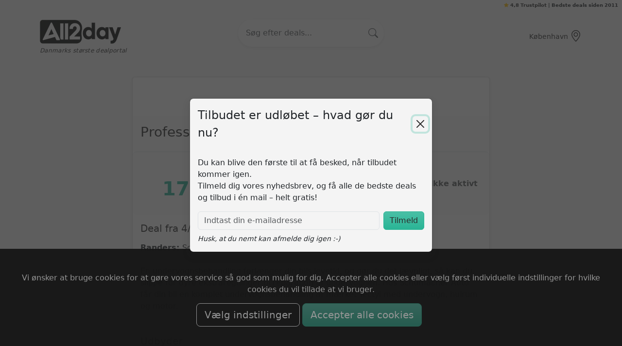

--- FILE ---
content_type: text/javascript
request_url: https://all2day.dk/js/main_new.js
body_size: 11065
content:
// Tiny cookie util
window.Cookie = {
    /**
     * Sætter en cookie
     * @param {string} name
     * @param {string} value
     * @param {Object} [opts]
     * @param {number} [opts.days=365]   Udløb i dage
     * @param {string} [opts.path="/"]   Path for cookien
     * @param {string} [opts.domain]     Fx ".all2day.dk" hvis du vil dele mellem subdomæner
     * @param {"Lax"|"Strict"|"None"} [opts.sameSite="Lax"]
     * @param {boolean} [opts.secure]    Default: true på HTTPS, false på HTTP
     */
    set(name, value, opts = {}) {
        const {
            days = 365,
            path = '/',
            domain,
            sameSite = 'Lax',
            secure = (location.protocol === 'https:')
        } = opts;

        let cookie = `${encodeURIComponent(name)}=${encodeURIComponent(value)}; Path=${path}; SameSite=${sameSite}`;
        if (typeof days === 'number' && days > 0) {
          const expires = new Date(Date.now() + days * 864e5).toUTCString();
          cookie += `; Expires=${expires}`;
        }
        if (domain) cookie += `; Domain=${domain}`;
        if (secure) cookie += `; Secure`;
        document.cookie = cookie;
    },

    /** Læser en cookie-værdi (eller null hvis ikke sat) */
    get(name) {
        const key = encodeURIComponent(name) + '=';
        return document.cookie.split('; ').reduce((val, part) => {
            if (part.startsWith(key)) val = decodeURIComponent(part.slice(key.length));
            return val;
        }, null);
    },

    /**
     * Sletter en cookie ved at sætte udløb i fortiden
     * Husk at bruge samme path/domain som ved set() hvis nødvendigt.
     */
    remove(name, opts = {}) {
        const { path = '/', domain } = opts;
        let cookie = `${encodeURIComponent(name)}=; Expires=Thu, 01 Jan 1970 00:00:00 GMT; Path=${path}`;
        if (domain) cookie += `; Domain=${domain}`;
        // Secure/SameSite er ikke nødvendige for at slette
        document.cookie = cookie;
    },

    // Bonus: JSON helpers
    setJSON(name, obj, opts) { this.set(name, JSON.stringify(obj), opts); },
    getJSON(name) {
        const v = this.get(name);
        try { return v ? JSON.parse(v) : null; } catch { return null; }
    }
};

// --- Legacy aliases (gør gammel kode som Cookie.read/write/erase glad igen) ---
Cookie.write = function(name, value, options = {}) {
    // Legacy brugte { duration: dage } — map til { days }
    const mapped = {
        days: ('duration' in options) ? options.duration : undefined,
        path: options.path,
        domain: options.domain,
        sameSite: options.sameSite,
        secure: options.secure
    };
    return Cookie.set(name, value, mapped);
};
Cookie.read   = function(name)                { return Cookie.get(name); };
Cookie.erase  = function(name, options = {})  { return Cookie.remove(name, { path: options.path, domain: options.domain }); };
Cookie.dispose = Cookie.erase; // nogle steder brugt i legacy

// Enkel samtykke-wrapper (valgfri)
window.hasConsent = function(type) {
    // cookie_accept kan være "all" eller fx "functional,marketing"
    const c = Cookie.get('cookie_accept');
    if (!c) return false;
    if (c === 'all') return true;
    return c.split(',').map(s => s.trim()).includes(type);
};

// === Analytics helper (GA4-first, UA fallback) ============================
window.trackEvent = function(eventName, params = {}) {
    // params: { category, action, label, value, non_interaction, ...customParams }
    // GA4
    if (typeof window.gtag === 'function') {
        const { category, action, label, value, non_interaction, ...rest } = params;
        const ga4Params = {
            event_category: category || 'ui',
            event_label: label,
            value,
            non_interaction: !!non_interaction,
            ...rest
        };
        gtag('event', eventName, ga4Params);
        return;
    }
    // UA fallback
    if (typeof window.ga === 'function') {
        const ni = params.non_interaction ? { nonInteraction: true } : undefined;
        ga('send', 'event',
            params.category || 'ui',
            params.action || eventName,
            params.label,
            params.value,
            ni
        );
    }
};

// === Global signup tracking & cookie saving =================================
document.addEventListener('DOMContentLoaded', () => {
    document.addEventListener('submit', (e) => {
        const form = e.target.closest('form.signup_form');
        if (!form) return;

        const method = form.querySelector('[name="signup_method"]')?.value || 'unknownsignup';
        // const email  = form.querySelector('input[name="email"]')?.value?.trim();
        //
        // // Save email (if consent)
        // if (email && (!window.hasConsent || window.hasConsent('functional'))) {
        //     window.Cookie?.set('email', email, { days: 365, path: '/' });
        // }

        // Don’t double-fire for “area_saving”: that one is tracked specifically in the area modal script
        if (form.dataset.save === 'true' || method === 'area_saving') return;

        // Unified analytics event (GA4-first)
        window.trackEvent && trackEvent('signup_submit', {
            category: method,            // e.g. splash, cat_signup, exit_intent, area
            label: method
        });
    }, true);
});



// ===== Infinite Scroll + GA tracking =======================================
(function (w, d) {
    "use strict";

    const OFFER_SELECTORS = '.offer-card-modern:not([data-end-block]), .offer:not([data-end-block]), [data-offer-card]:not([data-end-block])';
    const END_TEXT_MARKERS = ['Ikke flere resultater', 'Skal vores agent kigge efter'];

    // --- analytics helper (GA4 + fallback) ---
    function sendInfEvent(eventName, params) {
        // Brug din unified helper hvis den findes
        if (typeof w.trackEvent === 'function') {
            w.trackEvent(eventName, params);
            return;
        }
        // GA4 fallback
        if (typeof w.gtag === 'function') {
            const { category, label, non_interaction, ...rest } = params || {};
            w.gtag('event', eventName, {
                event_category: category,
                event_label: label,
                non_interaction: !!non_interaction,
                ...rest
            });
            return;
        }
        // no-op fallback
        if (w.console && console.debug) console.debug('[infscroll]', eventName, params);
    }

    const qs   = (id) => (typeof id === 'string' ? d.getElementById(id) : id);
    const show = (el, on) => { if (el) el.classList.toggle('d-none', !on); };

    function containsEndMarker(html) {
        if (END_TEXT_MARKERS.some(m => html.includes(m))) return true;
        const tmp = d.createElement('div'); tmp.innerHTML = html;
        return !!(tmp.querySelector('#no-more-results') || tmp.querySelector('[data-end-block]'));
    }

    function parseAndAppendOffers(html, container, selectors) {
        const tmp = d.createElement('div'); tmp.innerHTML = html;
        const nodes = tmp.querySelectorAll(selectors || OFFER_SELECTORS);
        nodes.forEach(n => container.appendChild(n));
        return nodes.length;
    }

    function appendEndContentOnce(html, container, state) {
        if (state._endAppended) return;
        const tmp = d.createElement('div'); tmp.innerHTML = html;
        const end = tmp.querySelector('#no-more-results') || tmp.querySelector('[data-end-block]') || tmp.querySelector('.end-of-results');
        if (end) { container.appendChild(end); state._endAppended = true; }
    }

    function disconnect(self) {
        if (self._io && self._cfg?.sentinel) {
            try { self._io.unobserve(self._cfg.sentinel); } catch {}
            try { self._io.disconnect(); } catch {}
            self._io = null;
        }
        if (self._onScroll) {
            w.removeEventListener('scroll', self._onScroll);
            self._onScroll = null;
        }
    }

    const All2dayInfinite = {
        _cfg: null, _state: null, _io: null, _onScroll: null,

        /**
         * init({ container, loader, sentinel?, endpoint?, selectors?, context? })
         * context: { from, count, hasMore, order, cat, search_string, tags[], removed_tags[], min_price, max_price }
         */
        init(cfg) {
            const container = qs(cfg.container);
            if (!container) { console.error('[All2dayInfinite] container not found'); return; }
            const loader = qs(cfg.loader) || null;

            let sentinel = qs(cfg.sentinel);
            if (!sentinel) {
                sentinel = d.createElement('div');
                sentinel.id = `inf-sentinel-${Date.now()}`;
                sentinel.style.cssText = 'height:1px;width:100%;margin-top:1rem;';
                container.after(sentinel);
            }

            const ctx = Object.assign({
                from: 0,
                count: 10,
                hasMore: true,
                order: 'age',
                cat: null,
                search_string: null,
                tags: undefined,
                removed_tags: undefined,
                min_price: null,
                max_price: null,
                params: undefined
            }, cfg.context || {});

            this._cfg = {
                container, loader, sentinel,
                endpoint: cfg.endpoint || '/index/getoffers',
                selectors: cfg.selectors || OFFER_SELECTORS
            };

            this._state = {
                from: Number(ctx.from) || 0,
                count: Number(ctx.count) || 10,
                hasMore: !!ctx.hasMore,
                loading: false,
                order: ctx.order,
                cat: ctx.cat,
                search_string: ctx.search_string,
                tags: ctx.tags !== undefined
                    ? (Array.isArray(ctx.tags) ? ctx.tags.slice() : [])
                    : null,
                removed_tags: ctx.removed_tags !== undefined
                    ? (Array.isArray(ctx.removed_tags) ? ctx.removed_tags.slice() : [])
                    : null,
                min_price: ctx.min_price,
                max_price: ctx.max_price,
                params: ctx.params != null ? String(ctx.params) : null,
                _endAppended: false
            };

            // IO observer
            if ('IntersectionObserver' in w) {
                this._io = new IntersectionObserver((entries) => {
                    entries.forEach(e => { if (e.isIntersecting) this.fetchNext({ trigger: 'auto' }); });
                }, { root: null, rootMargin: '300px 0px 300px 0px', threshold: 0 });
                this._io.observe(sentinel);
            } else {
                this._onScroll = () => {
                    if (!this._state.hasMore || this._state.loading) return;
                    const r = sentinel.getBoundingClientRect();
                    if (r.top < (w.innerHeight + 300)) this.fetchNext({ trigger: 'auto' });
                };
                w.addEventListener('scroll', this._onScroll);
            }
        },

        _buildUrl() {
            const q = {
                from: this._state.from,
                count: this._state.count,
                order: this._state.order
            };
            if (this._state.cat && this._state.cat !== 'search') q.cat = this._state.cat;
            if (this._state.search_string) q.search_string = this._state.search_string;
            if (this._state.tags !== null) q.tags = (this._state.tags || []).join(',');
            if (this._state.removed_tags !== null) q.removed_tags = (this._state.removed_tags || []).join(',');
            if (this._state.min_price != null) q.min_price = this._state.min_price;
            if (this._state.max_price != null) q.max_price = this._state.max_price;
            if (this._state.params) q.params = this._state.params;

            const p = new URLSearchParams(q);
            return `${this._cfg.endpoint}?${p.toString()}`;
        },

        /**
         * fetchNext({ trigger: 'auto' | 'manual' }?)
         */
        fetchNext(opts = {}) {
            if (this._state.loading || !this._state.hasMore) return;

            const trigger = opts.trigger === 'manual' ? 'manual' : 'auto';

            // --- analytics: batch start
            sendInfEvent('infscroll', {
                category: 'infscroll',
                action: trigger,
                label: this._state.cat || 'search',
                mode: trigger,
                cat: this._state.cat || 'search',
                from: this._state.from,
                count: this._state.count,
                non_interaction: trigger === 'auto'
            });

            this._state.loading = true;
            show(this._cfg.loader, true);

            // pause observer to undgå kædede kald
            if (this._io && this._cfg?.sentinel) {
                try { this._io.unobserve(this._cfg.sentinel); } catch {}
            }

            fetch(this._buildUrl())
                .then(res => { if (!res.ok) throw new Error(`HTTP ${res.status}`); return res.text(); })
                .then(html => {
                    const endHit = containsEndMarker(html);
                    const added = parseAndAppendOffers(html, this._cfg.container, this._cfg.selectors);

                    // --- analytics: batch appended
                    sendInfEvent('infscroll_batch', {
                        category: 'infscroll',
                        label: this._state.cat || 'search',
                        cat: this._state.cat || 'search',
                        from: this._state.from,
                        count: this._state.count,
                        added
                    });

                    if (endHit || added < this._state.count) {
                        this._state.hasMore = false;
                        appendEndContentOnce(html, this._cfg.container, this._state);
                        disconnect(this);

                        // --- analytics: end
                        sendInfEvent('infscroll_end', {
                            category: 'infscroll',
                            label: this._state.cat || 'search',
                            cat: this._state.cat || 'search',
                            reason: endHit ? 'end-marker' : (added === 0 ? 'no-cards' : 'short-batch')
                        });
                    } else {
                        this._state.from += this._state.count;
                        if (this._io && this._cfg?.sentinel) {
                            try { this._io.observe(this._cfg.sentinel); } catch {}
                        }
                    }
                })
                .catch(err => {
                    console.error('[All2dayInfinite] fetchNext error:', err);
                    this._state.hasMore = false;
                    disconnect(this);
                    // --- analytics: error
                    sendInfEvent('infscroll_error', {
                        category: 'infscroll',
                        label: this._state.cat || 'search',
                        cat: this._state.cat || 'search',
                        message: String(err && err.message || err)
                    });
                })
                .finally(() => {
                    show(this._cfg.loader, false);
                    this._state.loading = false;
                });
        },

        resetAndFetch() {
            if (!this._cfg?.container) return;
            this._state.from = 0;
            this._state.hasMore = true;
            this._state._endAppended = false;
            this._cfg.container.innerHTML = '';
            this.fetchNext({ trigger: 'auto' });
        },

        updateContext(ctx = {}) {
            if (ctx.order != null) this._state.order = ctx.order;
            if (ctx.cat !== undefined) this._state.cat = ctx.cat;
            if (ctx.search_string !== undefined) this._state.search_string = ctx.search_string;
            if (ctx.tags !== undefined) this._state.tags = Array.isArray(ctx.tags) ? ctx.tags.slice() : [];
            if (ctx.removed_tags !== undefined) this._state.removed_tags = Array.isArray(ctx.removed_tags) ? ctx.removed_tags.slice() : [];
            if (ctx.min_price !== undefined) this._state.min_price = ctx.min_price;
            if (ctx.max_price !== undefined) this._state.max_price = ctx.max_price;
            if (ctx.params !== undefined) this._state.params = ctx.params != null ? String(ctx.params) : null;
        },

        bindFilterForm() {/* no-op here; behold din eksisterende hvis du bruger den */},
        destroy() { disconnect(this); this._cfg = null; this._state = null; }
    };

    w.All2dayInfinite = All2dayInfinite;

})(window, document);


// === Search suggestions (2025 UX: spinner, recent, abort, a11y) ============
(function (w, d) {
    const CACHE_TTL_MS = 2 * 60 * 1000; // 2 min
    const RECENT_KEY   = 'a2d_recent_searches';
    const RECENT_MAX   = 8;

    const SearchSuggest = {
        _cfg: null,
        _cache: new Map(),

        init(cfg = {}) {
            this._cfg = Object.assign({
                rootSelector: '.search-slot',               // container with position:relative
                inputSelector: 'input[name="search_string"]',
                endpoint: '/index/searchsuggestions',
                minChars: 3,
                debounceMs: 150,
                showQueryRow: true
            }, cfg);

            d.querySelectorAll(this._cfg.rootSelector).forEach(root => this._bindOne(root));
        },

        _bindOne(root) {
            const input = root.querySelector(this._cfg.inputSelector);
            if (!input) return;

            // Build dropdown container (structured)
            const box = this._ensureBox(root);
            const listEl   = box.querySelector('.sug-list');   // where results go
            const statusEl = box.querySelector('.sug-status'); // spinner/label
            const emptyEl  = box.querySelector('.sug-empty');  // empty state
            const recentEl = box.querySelector('.sug-recent'); // recent searches
            const ariaEl   = box.querySelector('.sug-aria');   // SR live region

            // Clear button (optional nicety)
            this._ensureClearButton(root, input);

            // State
            let prev = '';
            let activeIndex = -1;
            let controller = null;

            const getItems = () => listEl.querySelectorAll('[data-sg-item]');

            const show = () => { box.hidden = false; input.setAttribute('aria-expanded', 'true'); };
            const hide = () => { box.hidden = true;  input.setAttribute('aria-expanded', 'false'); activeIndex = -1; this._clearActive(getItems()); };

            const setState = (mode, {label} = {}) => {
                // modes: 'loading' | 'results' | 'empty' | 'recent' | 'hidden'
                statusEl.hidden = (mode !== 'loading');
                emptyEl.hidden  = (mode !== 'empty');
                recentEl.hidden = (mode !== 'recent');
                listEl.hidden   = (mode !== 'results');

                if (label) statusEl.querySelector('.sug-status-text').textContent = label;

                if (mode === 'hidden') { hide(); return; }
                show();
            };

            const debouncedFetch = this._debounce((q) => doFetch(q), this._cfg.debounceMs);

            // Input a11y
            input.setAttribute('autocomplete', 'off');
            input.setAttribute('aria-haspopup', 'listbox');
            input.setAttribute('aria-expanded', 'false');
            input.setAttribute('role', 'combobox');
            input.setAttribute('aria-controls', listEl.id);

            // Events
            input.addEventListener('input', () => {
                const q = input.value.trim();
                if (q.length < this._cfg.minChars) {
                    if (q.length === 0) this._renderRecent(recentEl, input, listEl, setState);
                    else setState('hidden');
                    return;
                }
                debouncedFetch(q);
            });

            input.addEventListener('focus', () => {
                const q = input.value.trim();
                if (q.length >= this._cfg.minChars) debouncedFetch(q);
                else this._renderRecent(recentEl, input, listEl, setState);
            });

            input.addEventListener('keydown', (e) => {
                const items = getItems();
                if (!items.length || box.hidden) return;

                if (e.key === 'ArrowDown') {
                    e.preventDefault(); activeIndex = (activeIndex + 1) % items.length; this._setActive(items, activeIndex, input);
                } else if (e.key === 'ArrowUp') {
                    e.preventDefault(); activeIndex = (activeIndex - 1 + items.length) % items.length; this._setActive(items, activeIndex, input);
                } else if (e.key === 'Enter') {
                    if (activeIndex >= 0 && items[activeIndex]) { e.preventDefault(); this._activateItem(items[activeIndex], input); }
                    // else let the form submit normally
                } else if (e.key === 'Escape') {
                    hide();
                }
            });

            // Click inside suggestions (mousedown beats blur)
            box.addEventListener('mousedown', (e) => {
                const item = e.target.closest('[data-sg-item]');
                if (!item) return;
                e.preventDefault();
                this._activateItem(item, input);
            });

            d.addEventListener('click', (e) => { if (!root.contains(e.target)) hide(); });
            input.addEventListener('blur', () => setTimeout(() => { if (!root.contains(d.activeElement)) hide(); }, 120));

            // Fetch flow (with cache + abort + SWR-ish)
            const doFetch = async (q) => {
                if (q === prev) return;
                prev = q;

                const cached = this._cache.get(q);
                const now = Date.now();

                // Serve fresh cache immediately
                if (cached && (now - cached.t <= CACHE_TTL_MS) && cached.html) {
                    this._renderResults({ q, html: cached.html, input, listEl, setState });
                    // still silently refresh in background
                    this._fetchNetwork(q, { controllerRef: (c) => controller = c, input, listEl, setState, ariaEl, cache: true });
                    return;
                }

                // No fresh cache: show spinner then fetch
                setState('loading', { label: 'Søger…' });
                ariaEl.textContent = 'Søger efter forslag';
                this._fetchNetwork(q, { controllerRef: (c) => controller = c, input, listEl, setState, ariaEl, cache: true });
            };
        },

        _fetchNetwork(q, { controllerRef, input, listEl, setState, ariaEl, cache }) {
            // Abort previous
            if (this._controller) { try { this._controller.abort(); } catch(_){} }
            const controller = new AbortController();
            this._controller = controller;
            if (controllerRef) controllerRef(controller);

            fetch(`${this._cfg.endpoint}?search_string=${encodeURIComponent(q)}`, {
                headers: { 'X-Requested-With': 'XMLHttpRequest' },
                signal: controller.signal
            })
                .then(r => r.ok ? r.text() : '')
                .then(html => {
                    if (!html || !html.trim()) {
                        this._renderEmpty(setState, ariaEl);
                        return;
                    }
                    if (cache) this._cache.set(q, { t: Date.now(), html });
                    this._renderResults({ q, html, input, listEl, setState });
                    ariaEl.textContent = 'Forslag opdateret';
                })
                .catch(err => {
                    if (err?.name === 'AbortError') return;
                    this._renderEmpty(setState, ariaEl, 'Kunne ikke hente forslag');
                });
        },

        _renderResults({ q, html, input, listEl, setState }) {
            listEl.innerHTML = '';

            // Optional: first row "Søg efter “q”"
            if (this._cfg.showQueryRow) {
                const row = d.createElement('div');
                row.className = 'sg-item sg-queryrow';
                row.setAttribute('data-sg-item', '');
                row.setAttribute('data-suggest-value', q);
                row.innerHTML = `<i class="bi bi-search me-2"></i> Søg efter “${this._escape(q)}”`;
                listEl.appendChild(row);
            }

            // Server HTML (normalize into selectable items)
            const wrap = d.createElement('div');
            wrap.className = 'sg-server';
            wrap.innerHTML = html;

            // Make everything clickable & keyboardable
            wrap.querySelectorAll('a, [role="option"], .suggestion-item, li, div').forEach((el) => {
                // heuristics: skip containers
                if (!el.textContent || el.children.length > 5) return;
                el.setAttribute('data-sg-item', '');
                el.classList.add('sg-item');
                if (!el.getAttribute('role')) el.setAttribute('role', 'option');
                if (!el.getAttribute('tabindex')) el.setAttribute('tabindex', '-1');
            });

            listEl.appendChild(wrap);

            // Activate results state
            setState('results');

            // Save recent
            this._saveRecent(q);
        },

        _renderEmpty(setState, ariaEl, msg = 'Ingen forslag') {
            setState('empty');
            ariaEl.textContent = msg;
        },

        _renderRecent(recentEl, input, listEl, setState) {
            const items = this._getRecent();
            if (!items.length) { setState('hidden'); return; }

            recentEl.innerHTML = `
        <div class="sug-section-title">Seneste søgninger</div>
        <div class="sug-recent-list"></div>
      `;
            const cont = recentEl.querySelector('.sug-recent-list');
            items.forEach(q => {
                const row = d.createElement('button');
                row.type = 'button';
                row.className = 'sg-item btn btn-sm btn-light text-start';
                row.setAttribute('data-sg-item','');
                row.setAttribute('data-suggest-value', q);
                row.innerHTML = `<i class="bi bi-clock-history me-2"></i>${this._escape(q)}`;
                cont.appendChild(row);
            });

            // Show recent panel
            listEl.hidden = true;
            setState('recent');
        },

        _ensureBox(root) {
            let box = root.querySelector('.sug_div');
            if (box) return box;

            const id = 'sug-list-' + Math.random().toString(36).slice(2, 8);
            box = d.createElement('div');
            box.className = 'sug_div dropdown-panel shadow-sm';
            box.hidden = true;
            box.innerHTML = `
        <div class="sug-status" hidden>
          <div class="sug-spinner" aria-hidden="true"></div>
          <span class="sug-status-text">Søger…</span>
        </div>
        <div class="sug-empty text-muted small" hidden>Ingen forslag</div>
        <div class="sug-recent" hidden></div>
        <div class="sug-list" id="${id}" role="listbox"></div>
        <div class="sug-aria visually-hidden" aria-live="polite" aria-atomic="true"></div>
      `;
            root.appendChild(box);
            return box;
        },

        _ensureClearButton(root, input) {
            if (root.querySelector('.search-clear')) return;
            const btn = d.createElement('button');
            btn.type = 'button';
            btn.className = 'search-clear';
            btn.innerHTML = '<i class="bi bi-x-circle"></i>';
            btn.setAttribute('aria-label', 'Ryd søgning');
            btn.hidden = true;
            root.appendChild(btn);

            const toggle = () => { btn.hidden = !input.value; };
            input.addEventListener('input', toggle);
            input.addEventListener('focus', toggle);
            btn.addEventListener('click', () => { input.value = ''; input.focus(); btn.hidden = true; });
        },

        _clearActive(items) {
            items.forEach(el => { el.classList.remove('active'); el.setAttribute('aria-selected','false'); });
        },

        _setActive(items, idx, input) {
            this._clearActive(items);
            const el = items[idx];
            if (!el) return;
            el.classList.add('active');
            el.setAttribute('aria-selected','true');
            input.setAttribute('aria-activedescendant', el.id || '');
            el.scrollIntoView({ block: 'nearest' });
        },

        _activateItem(el, input) {
            // Prefer link target if present
            const href = el.getAttribute('href');
            if (href && href !== '#') { w.location.href = href; return; }

            const val = el.getAttribute('data-suggest-value') || el.textContent.trim();
            if (val) {
                input.value = val;
                const form = input.closest('form');
                if (form) form.submit();
            }
        },

        _saveRecent(q) {
            try {
                q = q.trim();
                if (!q) return;
                const arr = this._getRecent().filter(x => x.toLowerCase() !== q.toLowerCase());
                arr.unshift(q);
                while (arr.length > RECENT_MAX) arr.pop();
                localStorage.setItem(RECENT_KEY, JSON.stringify(arr));
            } catch(_) {}
        },

        _getRecent() {
            try {
                const raw = localStorage.getItem(RECENT_KEY);
                if (!raw) return [];
                const arr = JSON.parse(raw);
                return Array.isArray(arr) ? arr.slice(0, RECENT_MAX) : [];
            } catch(_) { return []; }
        },

        _escape(s) {
            return s.replace(/[&<>"']/g, m => ({'&':'&amp;','<':'&lt;','>':'&gt;','"':'&quot;',"'":'&#039;'}[m]));
        },

        _debounce(fn, ms) {
            let t; return (...args) => { clearTimeout(t); t = setTimeout(() => fn.apply(this, args), ms); };
        }
    };

    d.addEventListener('DOMContentLoaded', () => SearchSuggest.init());
    w.All2daySearchSuggest = SearchSuggest;
})(window, document);
// ============================================================================

//EXIT MODAL
// (function (w, d) {
//     if (w._popup) return;
//
//     const MODAL_ID    = 'exitIntentModal';
//     const COOKIE_NAME = 'exit_intent';
//     const COOKIE_DAYS = 7;
//
//     // Don't show if: already shown this session OR cookie blocks for N days
//     if (sessionStorage.getItem('exitIntentShown') === '1') return;
//     if (w.Cookie && w.Cookie.get && w.Cookie.get(COOKIE_NAME) === 'shown') return;
//
//     function topDomain(host) {
//         const parts = (host || location.hostname).split('.');
//         return parts.length <= 2 ? host : '.' + parts.slice(-2).join('.');
//     }
//
//     function setExitCookie() {
//         if (!w.Cookie || !w.Cookie.set) return;
//         w.Cookie.set(COOKIE_NAME, 'shown', {
//             days: COOKIE_DAYS,
//             path: '/',
//             domain: topDomain()
//         });
//     }
//
//     function getModal() {
//         const el = d.getElementById(MODAL_ID);
//         if (!el) return null;
//
//         if (!el._modal) {
//             el._modal = new bootstrap.Modal(el, { backdrop: true, keyboard: true });
//
//             // Track close
//             el.addEventListener('hidden.bs.modal', () => {
//                 w.trackEvent && trackEvent('exit_intent_close', {
//                     category: 'exit_intent',
//                     non_interaction: true
//                 });
//             });
//
//             // Track submit inside modal
//             const form = el.querySelector('form');
//             if (form) {
//                 form.addEventListener('submit', () => {
//                     w.trackEvent && trackEvent('signup_submit', {
//                         category: 'exit_intent',
//                         label: 'exit_intent'
//                     });
//                 });
//             }
//         }
//         return el._modal;
//     }
//
//     function markShownAndTrack() {
//         sessionStorage.setItem('exitIntentShown', '1');
//         setExitCookie();
//         w.trackEvent && trackEvent('exit_intent_open', {
//             category: 'exit_intent',
//             non_interaction: true
//         });
//     }
//
//     function openExitIntent() {
//         if (sessionStorage.getItem('exitIntentShown') === '1') return;
//         if (w.Cookie && w.Cookie.get && w.Cookie.get(COOKIE_NAME) === 'shown') return;
//         const modal = getModal();
//         if (!modal) return;
//
//         markShownAndTrack();
//         modal.show();
//         removeAllListeners();
//     }
//
//     // ---------------- Desktop heuristic: mouse leaves viewport at TOP ----------
//     // Only trigger when pointer leaves the document at the top edge
//     function onMouseOut(e) {
//         // Ignore if moving into another element inside the page
//         if (e.relatedTarget || e.toElement) return;
//         // Top-edge only (clientY <= 0 is the most reliable)
//         if (e.clientY <= 0) openExitIntent();
//     }
//
//     // ---------------- Touch heuristic: fast upward swipe near top --------------
//     // No timers. Require quick upward movement and that the page is near the top.
//     let touchStartY = null;
//     let lastMoveTs = 0;
//
//     function onTouchStart(e) {
//         const t = e.touches && e.touches[0];
//         touchStartY = t ? t.clientY : null;
//         lastMoveTs = performance.now();
//     }
//
//     function onTouchMove(e) {
//         const t = e.touches && e.touches[0];
//         if (!t || touchStartY == null) return;
//
//         const dy = touchStartY - t.clientY; // positive = moving up
//         const dt = performance.now() - lastMoveTs;
//
//         // Consider it an exit intent if:
//         // - user is close to top of page (scrollY < 60)
//         // - and makes a quick upward swipe (dy > 60px within ~200ms)
//         if (w.scrollY < 60 && dy > 60 && dt < 200) {
//             openExitIntent();
//         }
//         lastMoveTs = performance.now();
//     }
//
//     function onTouchEnd() {
//         touchStartY = null;
//     }
//
//     // ---------------- Housekeeping --------------------------------------------
//     function removeAllListeners() {
//         d.removeEventListener('mouseout', onMouseOut);
//         d.removeEventListener('touchstart', onTouchStart, { passive: true });
//         d.removeEventListener('touchmove', onTouchMove, { passive: true });
//         d.removeEventListener('touchend', onTouchEnd, { passive: true });
//     }
//
//     // Register listeners (no idle timers!)
//     d.addEventListener('mouseout', onMouseOut);
//     d.addEventListener('touchstart', onTouchStart, { passive: true });
//     d.addEventListener('touchmove', onTouchMove, { passive: true });
//     d.addEventListener('touchend', onTouchEnd, { passive: true });
// })(window, document);


// ===== Navigation / Category tracking (GA4 + UA fallback via trackEvent) ====
(function (w, d) {
    const KNOWN = (w.KNOWN_CATEGORIES || []).map(s => String(s).toLowerCase());

    function normCat(v){ return v ? String(v).trim().replace(/^#/, '').toLowerCase() : null; }
    function firstSeg(u){ return normCat(u.pathname.replace(/^\//,'').split('/')[0] || ''); }

    function catFromHref(href) {
        if (!href) return null;
        try {
            const u = new URL(href, location.origin);
            // ?cat=foo
            if (u.searchParams.get('cat')) return normCat(u.searchParams.get('cat'));
            // #foo
            if (u.hash) {
                const h = normCat(u.hash.slice(1));
                if (h && (!KNOWN.length || KNOWN.includes(h))) return h;
            }
            // /cat/foo
            const m = u.pathname.match(/\/cat\/([^/]+)/i);
            if (m) return normCat(m[1]);
            // /foo  (fallback)
            const seg = firstSeg(u);
            if (seg && (!KNOWN.length || KNOWN.includes(seg) || seg === 'iaften')) return seg;
        } catch {
            if (href.startsWith('#')) return normCat(href.slice(1));
        }
        return null;
    }

    function catFromEl(a) {
        return normCat(a.dataset.cat) || catFromHref(a.getAttribute('href'));
    }

    function sendNavEvent(cat, meta = {}) {
        if (!cat) return;
        if (w.trackEvent) {
            w.trackEvent('navigation_category', {
                category: 'navigation',
                label: cat,
                non_interaction: !!meta.nonInteraction,
                context: meta.context || undefined
            });
        } else if (w.gtag) {
            w.gtag('event', 'navigation_category', {
                event_category: 'navigation',
                event_label: cat,
                non_interaction: !!meta.nonInteraction
            });
        }
    }

    // Klik på top-kategorier
    d.addEventListener('click', (e) => {
        const a = e.target.closest('#primaryLinks a, nav a[data-cat], .navbar a[data-cat]');
        if (!a) return;
        const cat = catFromEl(a);
        if (cat) sendNavEvent(cat);
    }, { passive: true });

    // Non-interaction ved initial kategori
    d.addEventListener('DOMContentLoaded', () => {
        let current =
            normCat(w.current_cat) ||
            (() => {
                try {
                    const seg = firstSeg(new URL(location.href));
                    if (seg && (!KNOWN.length || KNOWN.includes(seg) || seg === 'iaften')) return seg;
                } catch {}
                return null;
            })();

        if (current && current !== 'all' && current !== 'search') {
            sendNavEvent(current, { nonInteraction: true, context: 'onload' });
        }
    });

    // Hash-routing fallback
    w.addEventListener('hashchange', () => {
        const cat = normCat(location.hash.slice(1));
        if (cat && (!KNOWN.length || KNOWN.includes(cat))) sendNavEvent(cat, { context: 'hashchange' });
    });
})(window, document);
/* ===== Generic scroller init (navbar + eatout + food block) ===== */
function initScroller(listEl){
    if(!listEl) return;

    const prev = listEl.getAttribute('data-prev') ? document.querySelector(listEl.getAttribute('data-prev')) : null;
    const next = listEl.getAttribute('data-next') ? document.querySelector(listEl.getAttribute('data-next')) : null;

    // Hide by default; we'll show them if overflow exists
    const setArrowVisible = (el, on) => { if (el) el.style.display = on ? 'inline-flex' : 'none'; };

    const step = () => Math.max(200, Math.round(listEl.clientWidth * 0.8));
    if (prev) prev.onclick = () => listEl.scrollBy({ left: -step(), behavior: 'smooth' });
    if (next) next.onclick = () => listEl.scrollBy({ left:  step(), behavior: 'smooth' });

    // Tolerances help when scrollLeft/max are off by subpixels
    const AT_START = x => x <= 1;                     // ~0
    const AT_END   = (x, max) => Math.ceil(x) >= max - 1;

    function update(){
        // Is there horizontal overflow?
        const canScroll = listEl.scrollWidth > (listEl.clientWidth + 1);

        setArrowVisible(prev, canScroll);
        setArrowVisible(next, canScroll);

        if(!canScroll) return;

        const max = listEl.scrollWidth - listEl.clientWidth;
        const x   = listEl.scrollLeft || 0;

        if (prev) prev.disabled = AT_START(x);
        if (next) next.disabled = AT_END(x, max);
    }

    // Keep state fresh on every possible change
    listEl.addEventListener('scroll', update, { passive:true });
    window.addEventListener('resize', update);

    // When images load or DOM changes, re-evaluate
    listEl.querySelectorAll('img').forEach(img=>{
        if (!img.complete) img.addEventListener('load', update, { once:true });
    });

    if ('ResizeObserver' in window) {
        const ro = new ResizeObserver(update);
        ro.observe(listEl);
        // also observe children because Bootstrap cols may change size
        listEl.querySelectorAll(':scope > *').forEach(ch => ro.observe(ch));
    }
    if ('MutationObserver' in window) {
        const mo = new MutationObserver(()=>{ update(); });
        mo.observe(listEl, { childList:true, subtree:false });
    }

    // Initial & deferred runs
    queueMicrotask(update);
    setTimeout(update, 150);
    setTimeout(update, 600);   // after slow image/font layout
}

// expose & auto-init
window.initScroller = initScroller;
document.addEventListener('DOMContentLoaded', () => {
    document.querySelectorAll('.cat-list[data-prev], .cat-list[data-next]').forEach(el => initScroller(el));
});
